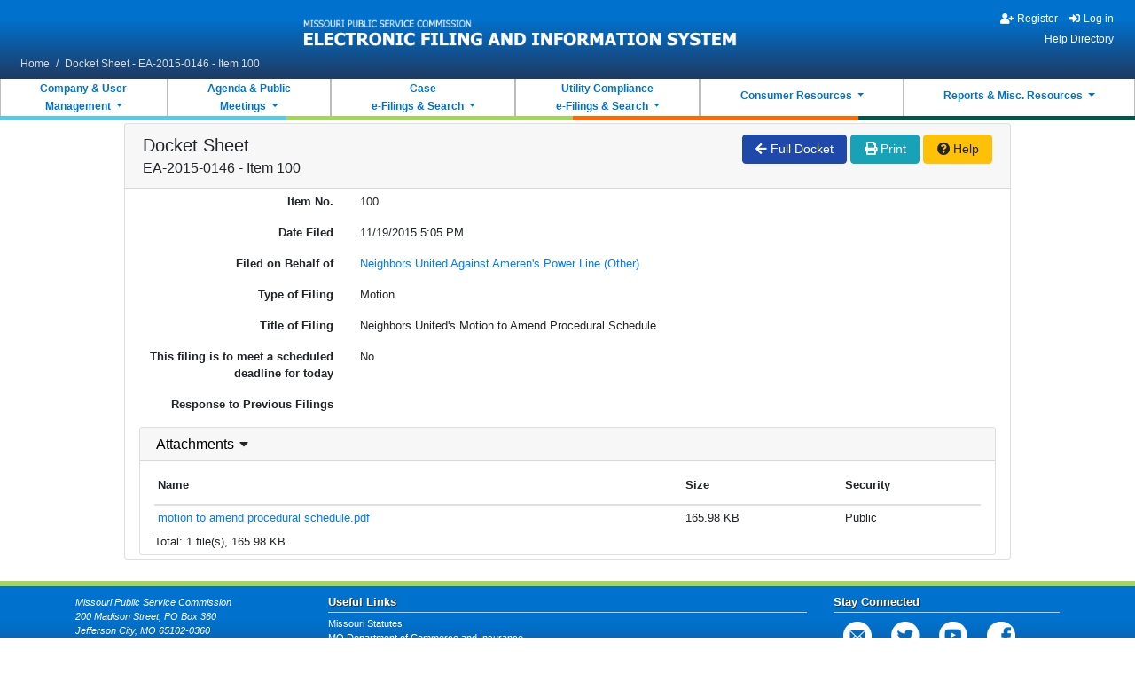

--- FILE ---
content_type: text/html; charset=utf-8
request_url: https://www.efis.psc.mo.gov/Case/FilingDisplay/207593
body_size: 5937
content:


<!DOCTYPE html>
<html lang="en-us">
<head>
    <!-- Google tag (gtag.js) -->
    <script async src="https://www.googletagmanager.com/gtag/js?id=G-46J2XXVYYV"></script>
    <script>
      window.dataLayer = window.dataLayer || [];
      function gtag(){dataLayer.push(arguments);}
      gtag('js', new Date());

      gtag('config', 'G-46J2XXVYYV');
    </script>
    <meta charset="utf-8" />
    <meta name="viewport" content="width=device-width, initial-scale=1.0" />
    <meta http-equiv="X-UA-Compatible" content="IE=edge,chrome=1">
    <title>Docket Sheet - EA-2015-0146 - Item 100 - EFIS</title>

    
    
        <script src="/js/header.min.js?v=U84xGJ1wE0cwyMzUB9KYFgpK18qIqvKgQR8sPzCWmBA"></script>
        <link rel="stylesheet" href="/css/site.min.css?v=WIKlng7O5lWbPIbHFH8ZgyCUe1hThqqg9tfAOOtdSW0" />
    
</head>
<body>
    <div class="container-fluid d-print-none fullHeader mainMenuText" role="navigation" aria-label="top menu">
        <input autocomplete="on" class="autocompleteWorkAround" style="display:none;" />
        <div class="row header m-0" role="banner">
            <div class="col-12 col-md-7 offset-lg-1 col-lg-6 offset-xl-3 col-xl-5 text-center" title="banner">
                <a class="banner textBanner" aria-label="banner" href="/"></a>
            </div>
            <div class="py-1 py-md-0 col-12 col-md-5 col-xl-4 text-md-right">
                <div>
                    

    <div>
        <a class="btn btn-link" href="/Account/Register">
            <i class="fas fa-user-plus mr-1"></i>Register
        </a>
        <a class="btn btn-link" href="/Account/Login">
            <i class="fas fa-sign-in-alt mr-1"></i>Log in
        </a>
    </div>

                </div>
                <div>
                    <a class="btn btn-link py-0" target="_blank" href="https://psc.mo.gov/EFISHelp/">Help Directory</a>
                </div>
            </div>
            <div class="col-12 breadcrumbText">
                <a href="/">Home</a>
                /
                    <a href="/Case/FilingDisplay/207593">Docket Sheet - EA-2015-0146 - Item 100</a>
            </div>
        </div>
    </div>
    <nav class="menuNavbar navbar navbar-expand-md navbar-dark d-flex d-print-none" role="navigation" aria-label="primary">
        <button class="navbar-toggler" type="button" data-toggle="collapse" data-target="#navMainMenuItems" aria-controls="navMainMenuItems" aria-expanded="false" aria-label="Toggle navigation">
            <span class="navbar-toggler-icon"></span>
        </button>
        <div class="collapse navbar-collapse" id="navMainMenuItems">
            <ul class="navbar-nav mx-auto justify-content-center w-100">
                    <li class="nav-item dropdown navCol">
                        <a class="nav-link dropdown-toggle whitetxt" style="padding: 1px" href="#" id="divRegistrationDropdown" role="button" data-toggle="dropdown" aria-haspopup="true" aria-expanded="false">
                            Company & User<br aria-hidden="true">Management
                        </a>
                        <div class="dropdown-menu w-100" aria-labelledby="divRegistrationDropdown">
                                <a class="dropdown-item" title="Company Search" href="/Company/NewSearch">
                                    Company Search
                                </a>
                        </div>
                    </li>
                    <li class="nav-item dropdown navCol">
                        <a class="nav-link dropdown-toggle whitetxt" style="padding: 1px" href="#" id="divAgendaMenuDropdown" role="button" data-toggle="dropdown" aria-haspopup="true" aria-expanded="false">
                            Agenda &amp; Public<br aria-hidden="true" />Meetings
                        </a>
                        <div class="dropdown-menu w-100" aria-labelledby="divAgendaMenuDropdown">                        
                                <a class="dropdown-item" title="Agenda Search" href="/Agenda/NewSearch">
                                    Agenda Search
                                </a>
                                <div class="dropdown-divider"></div>
                                <a class="dropdown-item" title="Public Meeting Search" href="/PublicMeeting/NewSearch">
                                    Public Meeting Search
                                </a>
                        </div>
                    </li>
                    <li class="nav-item dropdown navCol">
                        <a class="nav-link dropdown-toggle whitetxt" style="padding: 1px" href="#" id="divCaseMenuDropdown" role="button" data-toggle="dropdown" aria-haspopup="true" aria-expanded="false">
                            Case<br aria-hidden="true">e-Filings & Search
                        </a>
                        <div class="dropdown-menu w-100" aria-labelledby="divCaseMenuDropdown">                           
                                <a class="dropdown-item" title="Existing Case e-Filing &amp; Search" href="/Case/NewSearch">
                                    Existing Case e-Filing &amp; Search
                                </a>
                                    <div class="dropdown-divider"></div>
                                    <a title="Service List Search" class="dropdown-item" href="/ServiceList/NewSearch">
                                        Service List Search
                                    </a>
                                    <a title="Service List Print" class="dropdown-item" href="/ServiceList/Print">
                                        Service List Print
                                    </a>
                                    <div class="dropdown-divider"></div>
                                <a title="Calendar Search" class="dropdown-item" href="/Calendar/NewSearch">
                                    Calendar Search
                                </a>
                                    <div class="dropdown-divider"></div>
                                <a title="Small Company Rate Increase Search" class="dropdown-item" href="/SmallCompanyRateIncrease/NewSearch">
                                    Small Company Rate Increase Search
                                </a>
                        </div>
                    </li>
                
                    <li class="nav-item dropdown navCol">
                        <a class="nav-link dropdown-toggle whitetxt" style="padding: 1px" href="#" id="divNonCaseMenuDropdown" role="button" data-toggle="dropdown" aria-haspopup="true" aria-expanded="false">
                            Utility Compliance<br aria-hidden="true">e-Filings & Search
                        </a>
                        <div class="dropdown-menu w-100" aria-labelledby="divNonCaseMenuDropdown">                             
                                <a title="Tariff Search" class="dropdown-item" href="/Tariff/NewSearch">
                                    Tariff Search
                                </a>
                                    <div class="dropdown-divider"></div>
                                    <a title="Existing Non-Case e-Filing &amp; Search" class="dropdown-item" href="/NonCase/NewSearch">
                                        Existing Non-Case e-Filing &amp; Search
                                    </a>
                                    <div class="dropdown-divider"></div>
                                    <a title="Informal Interconnection Agreement Search" class="dropdown-item" href="/InformalInterconnection/NewSearch">
                                        Informal Interconnection Agreement Search
                                    </a>
                        </div>
                    </li>
                    <li class="nav-item dropdown navCol">
                        <a class="nav-link dropdown-toggle whitetxt mt-2" style="padding: 1px" href="#" id="divContactSearchDropdown" role="button" data-toggle="dropdown" aria-haspopup="true" aria-expanded="false">
                            Consumer Resources
                        </a>
                        <div class="dropdown-menu w-100" aria-labelledby="divContactSearchDropdown">
                                <a title="Complaint/Inquiry Form" class="dropdown-item" href="/Inquiry/EmailForm">
                                    Complaint/Inquiry Form
                                </a>
                                    <div class="dropdown-divider"></div>
                                    <a title="Comments Search" class="dropdown-item" href="/PublicComment/NewSearch">
                                        Comments Search
                                    </a>
                                    <a title="Comment Form" class="dropdown-item" href="/PublicComment/EmailForm">
                                        Comment Form
                                    </a>
                        </div>
                    </li>
                    <li class="nav-item dropdown navCol">
                        <a class="nav-link dropdown-toggle whitetxt mt-2" style="padding: 1px" href="#" id="divReportSearchDropdown" role="button" data-toggle="dropdown" aria-haspopup="true" aria-expanded="false">
                            Reports & Misc. Resources
                        </a>
                        <div class="dropdown-menu w-100" aria-labelledby="divReportSearchDropdown">                     
                                <a class="dropdown-item" title="Video Franchise Search" href="/Case/NewVideoFranchiseSearch">
                                    Video Franchise Search
                                </a>
                                    <div class="dropdown-divider"></div>
                                    <a title="Report Listing" class="dropdown-item" href="/Report/ReportListing">
                                        Report Listing 
                                    </a>
                        </div>
                    </li>
            </ul>
        </div>
    </nav>
    <div id="menuBorderLine"></div>
    <div role="main">
        <div class="print-only mb-2">
            Current Date/Time: 1/29/2026 2:06:31 PM
        </div>
        <div class="alert alert-success itemCard text-center my-1 divSubmissionMessage" role="contentinfo" style="display:none;">
            
        </div>
        

<div class="container-fluid">
    <div class="justify-content-center itemCard">
        <div class="card">
            <div class="card-header">
                <div class="row">
                    <h5 class="col-12 col-md-4 mb-md-0 mb-1">
                        Docket Sheet
                        <br />
                        <span class="h6">
	                        EA-2015-0146 - Item 100
                        </span>
                    </h5>
                    <div class="col-12 col-md-8 text-md-right d-print-none">
                        <a class="btn btnDarkBlue mb-md-0 mb-1" href="/Case/Display/9747">
                            <i class="fas fa-arrow-left"></i>
                            Full Docket
                        </a>
                        <button class="btn btn-info mb-md-0 mb-1" type="button" onclick="window.print();">
                            <i class="fas fa-print"></i>
                            Print
                        </button>
			            <a class="btn btn-warning mb-md-0 mb-1" target="_blank" href="https://psc.mo.gov/EFISHelp/Case">
				            <i class="fa fa-question-circle"></i>
				            Help
			            </a>
                    </div>
                </div>
            </div>
            <div class="card-body">
                

                <div class="form-group row">
                    <div class="col-sm-12 col-md-3 text-md-right text-sm-left font-weight-bold">
                        Item No.
                    </div>
                    <div class="col-sm-12 col-md-8">100</div>
                </div>
                <div class="form-group row">
                    <div class="col-sm-12 col-md-3 text-md-right text-sm-left font-weight-bold">
                        Date Filed
                    </div>
                    <div class="col-sm-12 col-md-8">
                        11/19/2015 5:05 PM
                    </div>
                </div>

                    <div class="form-group row">
                        <div class="col-sm-12 col-md-3 text-md-right text-sm-left font-weight-bold">
                            Filed on Behalf of
                        </div>
                        <div class="col-sm-12 col-md-8">
                            <ul class="plainUnorderedList">
                                        <li>
                                            

                                            
        <a title="View" target="_self" href="/Company/Display/5792?isDetailId=true">
            Neighbors United Against  Ameren&#x27;s Power Line (Other)
        </a>

                                            &nbsp;

                                        </li>
                            </ul>
                        </div>
                    </div>

                <div class="form-group row">
                    <div class="col-sm-12 col-md-3 text-md-right text-sm-left font-weight-bold">
                        Type of Filing
                    </div>
                    <div class="col-sm-12 col-md-8">Motion</div>
                </div>



                <div class="form-group row">
                    <div class="col-sm-12 col-md-3 text-md-right text-sm-left font-weight-bold">
                        Title of Filing
                    </div>
                    <div class="col-sm-12 col-md-8">
                        Neighbors United&#x27;s Motion to Amend Procedural Schedule
                    </div>
                </div>



                        <div class="form-group row">
                            <div class="col-sm-12 col-md-3 text-md-right text-sm-left font-weight-bold">
                                This filing is to meet a scheduled deadline for today
                            </div>
                            <div class="col-sm-12 col-md-8">
                                <span>
    No
</span>
                            </div>
                        </div>
                        <div class="form-group row">
                            <div class="col-sm-12 col-md-3 text-md-right text-sm-left font-weight-bold">
                                Response to Previous Filings
                            </div>
                            <div class="col-sm-12 col-md-8">
                                <ul class="plainUnorderedList">
                                </ul>
                            </div>
                        </div>

                
    <div id="accordion8b221b286e3441f9840c519a2aeba234">
        <div class="card">
            <div id="heading8b221b286e3441f9840c519a2aeba234" class="card-header accordionHeader smallCardHeader">
                <div class="row">
                    <h6 class="col-12 col-md-7 mb-0 centerVertical ">
                        <button class="accordion-button" type="button" data-toggle="collapse" data-target="#collapse8b221b286e3441f9840c519a2aeba234" aria-expanded="true" aria-controls="collapse8b221b286e3441f9840c519a2aeba234">
                            Attachments
                        </button>
                        <i class="fas fa-caret-down" aria-hidden="true"></i>
                    </h6>
                    <div class="col-12 col-md-5 text-md-right d-print-none">
                    </div>
                </div>
            </div>
            <div id="collapse8b221b286e3441f9840c519a2aeba234" class="collapse show" aria-labelledby="heading8b221b286e3441f9840c519a2aeba234" data-parent="#accordion8b221b286e3441f9840c519a2aeba234">
                <div class="card-body">
                    

    <table class="table tableCollapse  mb-1">
        <thead>
            <tr>
                <th scope="col">
                    Name
                </th>
                <th scope="col">
                    Size
                </th>
                    <th scope="col">
                        Security
                    </th>
            </tr>
        </thead>
        <tbody>
                <tr>
                    <td data-label="Name">
                        <a title="View" target="_blank" href="/Document/Display/173890">
                            motion to amend procedural schedule.pdf
                        </a>
                    </td>
                    <td data-label="Size">
                        165.98 KB
                    </td>
                        <td data-label="Security">
                            Public
                        </td>
                </tr>
        </tbody>
    </table>
    <div>Total: 1 file(s), 165.98 KB</div>                

                </div>
            </div>
        </div>
    </div>

            </div>
        </div>
    </div>
</div>


<div class="modal modalConfirmCancel" tabindex="-1" role="dialog">
    <div class="modal-dialog" role="document">
        <div class="modal-content">
            <div class="modal-header">
                <h5 class="modal-title">Confirm</h5>
                <button type="button" class="close" data-dismiss="modal" aria-label="Close">
                    <span aria-hidden="true">&times;</span>
                </button>
            </div>
            <form method="post" id="formConfirmCancel">
                <div class="modal-body">
                    <div class="divMessage">
                    </div>
                    <div class="divFormConfirmCancelWrapper">
                       
<div class="divComment" style="display:none;">
    <label class="lblComment col-form-label" for="ModifiedComment-1a03f93e-c852-4fb6-ac4c-b9382c6f4d55">Reason for Change</label>
    <textarea id="ModifiedComment-1a03f93e-c852-4fb6-ac4c-b9382c6f4d55" class="form-control col-form-label txtComment " rows="6" aria-required="false" data-val="true" data-val-length="Reason for Change is limited to 1000 characters." data-val-length-max="1000" maxlength="1000" name="ModifiedComment">
</textarea>
    <div class="textCounter"><span class="textCount"></span> character(s) left.</div>
    <span class="text-danger field-validation-valid" data-valmsg-for="ModifiedComment" data-valmsg-replace="true"></span>
</div>

                    </div>
                </div>
                <div class="modal-footer">
                    <button class="btn btn-primary confirmButton" type="button">Confirm</button>
                    <button type="button" class="btn btn-secondary btnCancel" data-dismiss="modal">Cancel</button>
                </div>
            <input name="__RequestVerificationToken" type="hidden" value="CfDJ8JD6HBpmOV1HqDD53sJEtbQHizvvZnjEtG0FwvB0FBrpqiKscXLqewMXDeL43xb_tNK5doJTNlT9W4XB3MHRRhMETOSmz_ir3h4fJPA0--GkJJVcXGAcIJxkCrCtqseZKZLomIE4hPc45gogixspIvM" /><div data-val='true'></div></form>
        </div>
    </div>
</div>

    <div class="modal" tabindex="-1" role="dialog" id="divCompanyFamilyTreeModal">
        <div class="modal-dialog modalLarge" role="document">
            <div class="modal-content">
                <div class="modal-header">
                    <h5 class="modal-title">Related Companies</h5>
                    <button type="button" class="close" data-dismiss="modal" aria-label="Close">
                        <span aria-hidden="true">&times;</span>
                    </button>
                </div>
                <div class="modal-body">
<div class="divRelatedCompanyMasterContent" data-company-master-id="6433">
</div>
                </div>
                <div class="modal-footer">
                    <button type="button" class="btn btn-secondary" data-dismiss="modal">Close</button>
                </div>
            </div>
        </div>
    </div>

<script>
    function showRelatedCompanyModal(companyMasterId) {
        $(".divRelatedCompanyMasterContent").hide();
        $(".divRelatedCompanyMasterContent[data-company-master-id=" + companyMasterId + "]").show();
        $("#divCompanyFamilyTreeModal").modal('show');
    }
</script>



    </div>
    <div class="footerBar d-print-none">&nbsp;</div>
    <footer class="footer d-print-none">
        <div class="container">
            <div class="row">
                <div class="col-sm-12 col-md-3">
                    <address>
                        Missouri Public Service Commission<br aria-hidden="true" />
                        200 Madison Street, PO Box 360<br aria-hidden="true" />
                        Jefferson City, MO 65102-0360
                    </address>
                    <h4>PSC Links</h4>
                    <ul>
                        <li><a href="/Home/Contact">Contact Us</a></li>
                        <li><a href="https://psc.mo.gov/">Public Service Commission Homepage</a></li>
                    </ul>
                </div>
                <div class="col-sm-12 col-md-6">
                    <h4>Useful Links</h4>
                    <ul>
                        <li><a href="https://revisor.mo.gov/main/Home.aspx">Missouri Statutes</a></li>
                        <li><a href="https://dci.mo.gov/">MO Department of Commerce and Insurance</a></li>
                        <li><a href="https://opc.mo.gov/">Office of the Public Counsel</a></li>
                        <li><a href="https://www.naruc.org/">National Association of Regulatory Utility Commissioners (NARUC)</a></li>
                        <li><a href="https://www.energy.gov/">U.S. Department of Energy</a></li>
                    </ul>
                </div>
                <div class="col-sm-12 col-md-3">
                    <div id="connect" style="height:86px;">
                        <h4>Stay Connected</h4>
                        <ul>
                            <li><a href="https://psc.mo.gov/General/Get_Email_Updates" class="email" title="Email List Service">&nbsp;</a></li>
                            <li><a href="https://twitter.com/#!/MissouriPSC" class="twitter" title="Twitter">&nbsp;</a></li>
                            <li><a href="https://www.youtube.com/MissouriPSC" class="youtube" title="Youtube">&nbsp;</a></li>
                            <li><a href="https://www.facebook.com/Missouri-Public-Service-Commission-100274236051607" class="facebook" title="Facebook">&nbsp;</a></li>
                        </ul>
                    </div>
                </div>
            </div>
        </div>
    </footer>

    <script type="text/javascript">

            serverTimeoutMillisecondsLeft = 0;
            
        function getSiteErrorUrl() {
            return '/Error';
        }

        function getMillisecondsToWarnCountdown()
        {
           return 300000;
        }
        
        function getTotalTimeoutMilliseconds()
        {
            return 1200000;
        }
    </script>
    
    
        <script src="/js/site.min.js?v=LyB_78n_SHFSKL-axzfbGeSIP-71SQJNzxXQy8Cn5Kw"></script>
    

        


  
    
</body>
</html>

